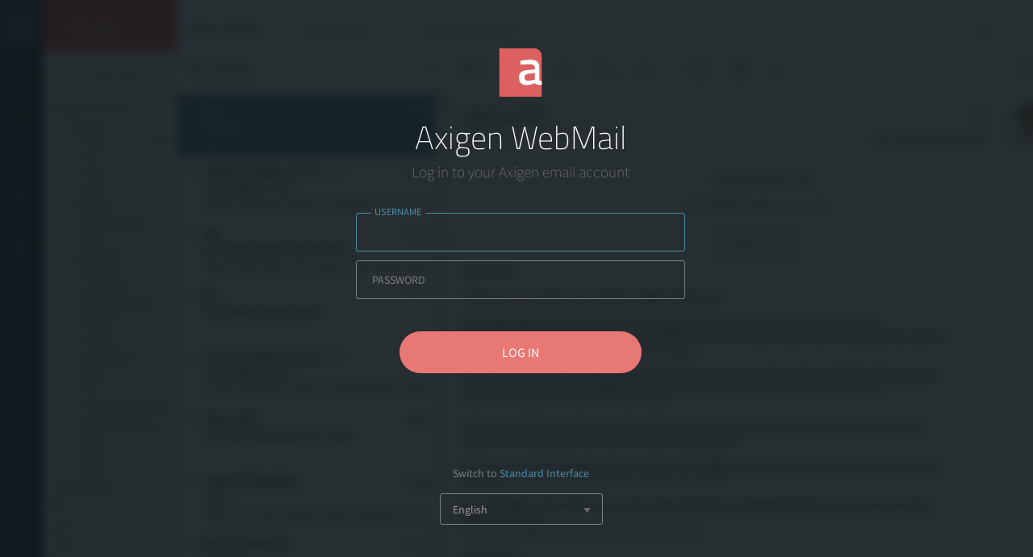

--- FILE ---
content_type: text/html; charset=utf-8
request_url: https://mail.avmu.mk/
body_size: 7234
content:
<!DOCTYPE html>
<html xmlns="http://www.w3.org/1999/xhtml" xml:lang="en" lang="en">

<head>
    <script type="text/javascript" nonce="AXI-SCRIPT-1721867"src="i18n_t.js"></script>
<script type="text/javascript" nonce="AXI-SCRIPT-1721867">// Generate the JS dictionary
    var Dictionary = [];</script>
<meta http-equiv="x-ua-compatible" content="IE=8">
    <title>Axigen WebMail</title>
    <link rel="shortcut icon" href="/favicon-32x32.png?v=1031" sizes="16x16 32x32 96x96" type="image/png" />
    <!-- Include custom login styles -->
    <link rel="StyleSheet" type="text/css" href="private/ajax/Libraries/Ext/resources/css/ext-all.css?v=1031" />
    <link rel="StyleSheet" type="text/css" href="private/ajax/Resources/css/axitheme-ocean/other-icons.css?v=1031" />
    <link rel="StyleSheet" type="text/css" href="css/axigen-web-fonts.css?v=1031" />
    <link rel="StyleSheet" type="text/css" href="css/style_ajax_ocean.css?v=1031" />
    <link rel="StyleSheet" type="text/css" href="css/style_ajax_breeze.css?v=1031" />
        <!-- Login JS functions -->
    <script type="text/javascript" nonce="AXI-SCRIPT-1721867" src="js/lib_login.js?v=1031"></script>

    <script type="text/javascript" nonce="AXI-SCRIPT-1721867">
        AxiUrl = "";
    </script>
    <script type="text/javascript" nonce="AXI-SCRIPT-1721867">
    Axi = {AccountInfo: {languageDirection: 'ltr'}};
    </script>
</head>

<body class="lang-en     ">

<div class="overlay-opacity"></div>

<script type="text/javascript" nonce="AXI-SCRIPT-1721867">
    // Ensure login screen gets rendered in the top level frame
    if (top != window) {
        top.document.location.href = document.location.href;
    }
</script>


<noscript>
<div class="errorContainer">
    <div class="wrap">
        <div class="elogo" title="Axigen WebMail"></div>

        <div class="topBorder">
            <div class="leftCorner"></div>
            <div class="rightCorner"></div>
        </div>
        <div class="content"><h1>In order to access Axigen Webmail, <br />you must enable Javascript in your browser!</h1></div>
        <div class="bottomBorder">
            <div class="leftCorner"></div>
            <div class="rightCorner"></div>
        </div>
    </div>
</div>
</noscript>

<div class="errorContainer" id="cookiesDisabled">
    <div class="wrap">
        <div class="elogo" title="AXIGEN WebMail"></div>

        <div class="topBorder">
            <div class="leftCorner"></div>
            <div class="rightCorner"></div>
        </div>
        <div class="content"><h1>In order to access Axigen Webmail, <br />you must enable Cookies in your browser!</h1></div>
        <div class="bottomBorder">
            <div class="leftCorner"></div>
            <div class="rightCorner"></div>
        </div>
    </div>
</div>

<!-- main container -->
<div class="main-container">
	
    <div class="center-container">
        <div class="logo"></div>
        <h1>
            Axigen WebMail</h1>
        <p>
            Log in to your Axigen email account</p>
        <div class="center-inner-container">
            <div class="form-container" id="form-container"><div class="domainname-container" id="domainname-container"></div></div>
        </div>
    </div>


    <div class="footnote">

        <p>Switch to <a title="Standard Interface" href="/" onclick="switchInterface('axi_login_settings_cookie', 'standard')">Standard Interface</a></p>
        <div id="language-container"></div>
    </div>    

</div>

<div class="footnote">
    <div class="copyright-note">
        <p class="powered-by">Powered by <a target="blank" href="https://www.axigen.com/?utm_source=product&utm_medium=webmail&utm_campaign=webmail_login_page_en">Axigen</a></p>
        <p class="copyright">Email, calendaring and collaboration<br />Total privacy, high availability and scalability</p>
    </div>
</div>

<!--  Display preloader -->
<div id="loading-mask">
    <div id="loading">
      <div class="loader-wrapp"><div class="loader"></div></div>  
    </div>
</div>

<script type="text/javascript" nonce="AXI-SCRIPT-1721867" src="private/ajax/Libraries/Ext/adapter/ext/ext-base.js?v=1031"></script>
<script type="text/javascript" nonce="AXI-SCRIPT-1721867" src="private/ajax/Libraries/Ext/ext-all.js?v=1031"></script>
<script type="text/javascript" nonce="AXI-SCRIPT-1721867" src="private/ajax/Libraries/Axi/Ext/widgets/layout/FormLayout.js?v=1031"></script>
<script type="text/javascript" nonce="AXI-SCRIPT-1721867" src="private/ajax/Classes/Messenger.js?v=1031"></script>
<script type="text/javascript" nonce="AXI-SCRIPT-1721867" src="private/ajax/Libraries/Axi/Axi.js?v=1031"></script>
<script type="text/javascript" nonce="AXI-SCRIPT-1721867" src="private/ajax/Libraries/Axi/Axi.js?v=1031"></script>

<!-- Include security patches -->
<script type="text/javascript" nonce="AXI-SCRIPT-1721867" src="js/CSP/CSP.js?v=1031"></script>


<script nonce="AXI-SCRIPT-1721867">
    CSP.fixInlineClickHandlers();
</script>

<script type="text/javascript" nonce="AXI-SCRIPT-1721867">

Ext.onReady(function(){
    var loginBut, loginRightBut;
    //Check if browser accepts cookies
    if (!cookiesAllowed()) {
        var container = Ext.DomQuery.selectNode('#cookiesDisabled');
        if (container) container.style.display = "block";
    }

    removeCookie("checkOverQuota");
    removeCookie("passwordExpireWarning");

    Ext.BLANK_IMAGE_URL = '/images/dot.gif';

    Ext.QuickTips.init();
    var messenger = new Axi.Messenger();

    var getFormFieldValue = function (name) {
            var result = '';

            var domains = [
            ];
            var form_no = "remember";
            
            // Commenting the code below in order to 
            // prevent IE & FF to not display the form fields and/or button when refreshing after server restart
            /*
            if (Ext.isGecko && document.forms[form_no].password.value !== '' && ((document.forms[form_no].username && document.forms[form_no].username.value !== '') || (document.forms[form_no].domainname && document.forms[form_no].domainname.value !== ''))) {
                switch(name) {
                    case "username":
                        if (document.forms[form_no].username && document.forms[form_no].username.value !== '') {
                            result = document.forms[form_no].username.value;
                        }
                        break;

                    case "password":
                        if (document.forms[form_no].password.value !== '' && getFormFieldValue('username')) {
                            result = document.forms[form_no].password.value;
                        }
                        break;

                    case "domainname":
                        if (document.forms[form_no].domainname && document.forms[form_no].domainname.value !== '' && domains.indexOf(document.forms[form_no].domainname.value) != -1) {
                            result = document.forms[form_no].domainname.value;
                        }
                        break;
                }
            } else { */
                switch(name) {
                    case "username":
                        result = (typeof cookieUsername !== "undefined" && cookieUsername)?cookieUsername:''
                        break;

                    case "password":
                        break;

                    case "domainname":
                        result = (typeof cookieDomain !== "undefined" && cookieDomain)?cookieDomain:'';
                        break;
                }
        // }

            return result;
    }

    // Remove preloader
    setTimeout(function(){
        Ext.get('loading').remove();
        Ext.get('loading-mask').fadeOut({remove:true});
    }, 250);

    var loginActions = {
        method:'POST',

        // Functions that fire (success or failure) when the server responds.
        // The one that executes is determined by the
        // response that comes from login.asp as seen below. The server would
        // actually respond with valid JSON,
        // something like: response.write "{ success: true}" or
        // response.write "{ success: false, errors: { reason: 'Login failed. Try again.' }}"
        // depending on the logic contained within your server script.
        // If a success occurs, the user is notified with an alert messagebox,
        // and when they click "OK", they are redirected to whatever page
        // you define as redirect.

        success: function (elem, data) {
            // hide axi preloader
            login.preloaderStop(false);

            // Remember Login
            var rememberLogin = Ext.getCmp('rememberLogin');

            var usernameCmp = Ext.getCmp('username');
            if (usernameCmp) var username = usernameCmp.getValue();

            var domainnameCmp = Ext.getCmp('domainname');
            if (domainnameCmp) var domainname = domainnameCmp.getValue();

            var rawUsername = username;
            if (domainname) rawUsername += '@' + domainname;

            if (rememberLogin && rememberLogin.getValue()) {
                setCookie("AXIWMRememberLogin", rawUsername);
            } else {
                removeCookie("AXIWMRememberLogin");
            }

            var response = Ext.decode(data.response.responseText);

            var _h = response.sessionKey;

            var redirect = '/?_h=' + _h;
            window.location = redirect;

        },

        // Failure function, see comment above re: success and failure.
        // You can see here, if login fails, it throws a messagebox
        // at the user telling him / her as much.
        failure:function(form, action){
            // hide axi preloader
            login.preloaderStop();

            var obj = Ext.util.JSON.decode(action.response.responseText);

            if (obj && obj.passwordExpired) {
                if (obj.passwordUnchangeable) {
                    return messenger.error(t('Your password has expired. Please contact the administrator in order to get a new one.'));
                }

                var redirectUrl = '/?passwordExpired=yes&username=' + obj.username;
                if (obj.domainname) {
                    redirectUrl += '&domainName='+ obj.domainname;
                }

                document.location.href = redirectUrl;
                return;
            }

            if(action.failureType == 'server'){
                Axi.Messenger.getInstance().error(obj.errors.reason);
                if (obj.errors.code == 'MLIST_NOT_SUPPORTED') {
                    Ext.Ajax.request({
                        url: '/?_h=' + obj.errors.sessionKey + '&action=logout'
                    });
                }
            }
            else {
                Axi.Messenger.getInstance().error(t('Unable to connect to server!'));
            }

            var passwordCmp = Ext.getCmp('password');
            passwordCmp.setValue();
            passwordCmp.focus();

        }
    }

    // Basic focus manager
    FocusManager = {
        order: [
            'username',
            'password',
            'login'
        ],

        fields: {},
        activeField: null,
        add: function (cmp) {
            //console.log('ADD', cmp.name);
            cmp.on('focus', function () {
                FocusManager.activeField = cmp;
            });
            FocusManager.fields[cmp.name] = cmp;
        },

        setActive: function (f) {
            //console.log('SETACTIVE', f.name);
            FocusManager.activeField = f;
            f.focus.defer(1, f);
        },

        goto: function (step) {
            //console.log('GOTO', step);
            var cid = FocusManager.activeField.name;

            for (var idx = 0; idx < FocusManager.order.length && FocusManager.order[idx] != cid; ++idx);

            //console.log('GOTO', 'found ' + idx);

            idx += step;
            if (idx >= FocusManager.order.length) {
                idx = 0;
            } else if (idx < 0) {
                idx = FocusManager.order.length - 1;
            }

            //console.log('GOTO', 'goto ' + idx);

            return FocusManager.fields[FocusManager.order[idx]];
        },
        next: function () {
            //console.log('NEXT');
            FocusManager.setActive(FocusManager.goto(1));
        },
        prev: function () {
            //console.log('PREV');
            FocusManager.setActive(FocusManager.goto(-1));
        }
    };

    Ext.EventManager.on(document, 'keydown', function (e) {
        if (Ext.EventObject.TAB != e.getKey()) {
            return;
        }

        if (e.shiftKey) {
            FocusManager.prev();
        } else {
            FocusManager.next();
        }

        e.stopEvent();
    });

    Ext.EventManager.on(document, 'keydown', function (e) {
        if (Ext.EventObject.ENTER != e.getKey()) {
            return;
        }

        // Block any other submit action for 100ms
        login.nosubmit = true;
        (function () { login.nosubmit = false; }).defer(100);

        // Extra validation for the ENTER key
        var passwordField = login.getForm().findField('password');
        if (e.getTarget().id == 'username' && !passwordField.getValue()) {
            passwordField.focus(false, true);
            return;
        }

        login.axisubmit();
    });


    // Create a variable to hold our EXT Form Panel.
    // Assign various config options as seen.
    var login = new Ext.FormPanel({
        labelWidth:80,
        url:'/?action=login&custom=ajax',
        frame: true,

        labelWidth: 70,

        renderTo: Ext.get('form-container'),
        monitorValid:true,

        preloaderStart: function() {
            // make sure no messages are visible & show Axi preloader
            Axi.Messenger.getInstance().clearMessages();
            Axi.Util.preloaderStart({
                msg: t('Logging in...')
            });

            if (loginBut) loginBut.getEl().dom.className += ' x-item-disabled';
            if (loginRightBut) loginRightBut.className += ' x-item-disabled';

        },

        preloaderStop: function(enableButton) {
            Axi.Util.preloaderStop();

            if (enableButton !== false) {
                if (loginBut) loginBut.getEl().dom.className = loginBut.getEl().dom.className.replace(/ x-item-disabled/ig, '');
                if (loginRightBut) loginRightBut.className = loginRightBut.className.replace(/ x-item-disabled/ig, '');
            }
        },

        /**
         * Validate and submit form
         * @param {Boolean} [run=false]
         * @return {Boolean}
         */

        axisubmit: function (run)
        {
            // Prevent multiple form submits
            if (!run) {
                window.clearTimeout(this._tid);
                this._tid = (function () {
                    this.axisubmit(true);
                }).defer(100, this);
                return;
            }

            var field;
            var errors = [];
            var values = this.getForm().getValues();

            var domainname = this.getForm().findField('domainname');
            if (domainname && !domainname.getValue()) {
                var rawEl = Ext.DomQuery.selectNode('input[name=domainname]');
                if (rawEl && rawEl.value != t('select a domain')) {
                    domainname.setValue(rawEl.value);
                }
            }

            if (!values['username']) {
                errors.push({
                    id: 'username',
                    msg: t('This field is required')
                });

                if (typeof field == 'undefined') {
                    if (field = Ext.DomQuery.selectNode('#username')) {
                        field.focus();
                    }
                }
            }

            if (!values['password']) {
                errors.push({
                    id: 'password',
                    msg: t('This field is required')
                });

                if (typeof field == 'undefined') {
                    if (field = Ext.DomQuery.selectNode('#password')) {
                        field.focus();
                    }
                }
            }

            if (!values['username'] || !values['password']) {
                Axi.Messenger.getInstance().error(t('Please fill in both your username and your password.'));
            }

            if (errors.length) {
                this.getForm().markInvalid(errors);
                return false;
            }

            this.getForm().submit(loginActions);

            this.preloaderStart();
        },

    // Specific attributes for the text fields for username / password.
    // The "name" attribute defines the name of variables sent to the server.
        items: [{
            xtype: 'fieldset',
            cls: 'x-axi-fieldset',
            autoHeight: true,
            items:[
                {
                    layout: 'column',
                    style: 'padding: 0 14px 0 14px',
                    items: {
                        columnWidth: 1,
                        layout: 'axiform',
                        items: {
                            xtype: 'textfield',
                            autoCreate: {tag: "input"},
                            id: 'username',
                            fieldLabel: '',
                            labelSeparator: '',
                            labelPlaceholder: t('Username'),
                            cls: 'x-axi-textfield ',
                            itemCls: 'x-axi-label',
                            name: 'username',
                            value: getFormFieldValue('username'),
                            anchor: '100%',
                            allowBlank: true,
                            listeners: {
                                render: function(cmp) {
                                    FocusManager.add(cmp);
                                    if (!cmp.value) FocusManager.setActive(cmp);
                                }
                            }
                        }
                    }
                },{
                    style: 'padding: 0 14px 0 14px',
                    layout: 'axiform',
                    items: {
                        xtype: 'textfield',
                        autoCreate: {tag: "input"},
                        id: 'password',
                        fieldLabel: '',
                        labelSeparator: '',
                        labelPlaceholder: t('Password'),
                        cls: 'x-axi-textfield x-axi-password',
                        itemCls: 'x-axi-label',
                        name: 'password',
                        inputType: 'password',
                        value: getFormFieldValue('password'),
                        anchor: '100%',
                        allowBlank: true,
                        enableKeyEvents: true,
                        firstcharPressed: false,
                        capsMessageSent: false,
                        listeners: {
                            render: function(cmp) {
                                FocusManager.add(cmp);
                                if (getFormFieldValue('username')) FocusManager.setActive(cmp);
                            },
                            keydown: function(p, e) {
                                charCode = e.getCharCode();
                                if( this.firstcharPressed && charCode == 20 ) {
                                    this.el.toggleClass('x-axi-password-caps');
                                    if( !this.capsMessageSent && this.el.hasClass('x-axi-password-caps') ) {
                                        this.capsMessageSent = true;
                                        Axi.Messenger.getInstance().warn(t("Caps Lock is ON."));
                                    }
                                }
                            },
                            keypress: function(p, e) {
                                charCode = e.getCharCode();
                                if (charCode <= 64 || charCode >= 123 || (charCode >= 91 && charCode <= 96)) {
                                    return;
                                }
                                this.firstcharPressed = true;
                                if(
                                    (e.shiftKey && charCode >= 97 && charCode <= 122) ||
                                    (!e.shiftKey && charCode >= 65 && charCode <= 90)
                                ){
                                    if( !this.capsMessageSent ) {
                                        this.capsMessageSent = true;
                                        Axi.Messenger.getInstance().warn(t("Caps Lock is ON."));
                                    }
                                    this.addClass('x-axi-password-caps')
                                } else {
                                    this.removeClass('x-axi-password-caps')
                                }
                            }
                        }
                    }
                },
                {
                    xtype: 'textfield',
                    inputType: 'submit',
                    hideLabel: 'true',
                    type: 'submit',
                    name: 'login',
                    value: t('Log in'),
                    ctCls: 'x-axi-button',
                    listeners: {
                        render: function (cmp) {

                            loginBut = this;

                            cmp.getEl().dom.parentNode.parentNode.className += ' x-axi-button-container';
                            var div = document.createElement('div');
                            div.className = 'x-axi-button-right'
                            cmp.getEl().dom.parentNode.appendChild(div);

                            loginRightBut = div;

                            Ext.EventManager.on(cmp.getEl().dom.parentNode, "mousedown", function () {
                                cmp.getEl().dom.parentNode.parentNode.className += ' x-axi-button-click';
                            });

                            Ext.EventManager.on(cmp.getEl().dom.parentNode, "mouseup", function () {
                                cmp.getEl().dom.parentNode.parentNode.className = cmp.getEl().dom.parentNode.parentNode.className.replace(/ x-axi-button-click/ig, '');
                            });

                            Ext.EventManager.on(cmp.getEl().dom.parentNode, "mouseover", function () {
                                cmp.getEl().dom.parentNode.parentNode.className += ' x-axi-button-over';
                            });

                            Ext.EventManager.on(cmp.getEl().dom.parentNode, "mouseout", function () {
                                cmp.getEl().dom.parentNode.parentNode.className = cmp.getEl().dom.parentNode.parentNode.className.replace(/ x-axi-button-over/ig, '');
                                cmp.getEl().dom.parentNode.parentNode.className = cmp.getEl().dom.parentNode.parentNode.className.replace(/ x-axi-button-click/ig, '');
                            });

                            Ext.EventManager.on(cmp.getEl(), "click", function (e, el) {
                                //Check if browser accepts cookies
                                if (!cookiesAllowed()) {
                                    var container = Ext.DomQuery.selectNode('#cookiesDisabled');
                                    if (container) {
                                        container.style.display = "block";
                                    }
                                // Ext triggers this click event on submit, so
                                // any other submit action (i.e. ENTER) must block
                                // this behaviour
                                } else if (!login.nosubmit) {
                                    login.axisubmit();
                                }
                            });

                            FocusManager.add(cmp);
                        }
                    }
                },
   
{
                    xtype: 'panel',
                    height: 21,
                    html: '&nbsp;'
                },
    {
                    layout: 'column',
                    cls: 'x-axi-link-username-password',
                    items: [
                        {
                        },
                        {
                        }
                    ]
                },
              
                {
                    layout: 'column',
                    items: [
                    {
                       
                    },
                    {
                       
                    }

                    ]
                },
                {
                    xtype: 'hidden',
                    autoCreate: {
                        tag: 'input',
                        autocomplete: 'on',
                        type: 'hidden'
                    },
                    name: 'domainname',
                    id: 'domainname',
                    value: ''

                }
                ]
        }]
    });

    // Ensure the language cookie is set
        switchLanguage('public_language', "en");

    // Generate the languages data array
        var languages = [];
        languages.push(['ar', '&#1575;&#1604;&#1604;&#1594;&#1577; &#1575;&#1604;&#1593;&#1585;&#1576;&#1610;&#1577;']);
            languages.push(['bg', '&#1041;&#1098;&#1083;&#1075;&#1072;&#1088;&#1089;&#1082;&#1080;']);
            languages.push(['ca', 'Catal&#224;']);
            languages.push(['cs', '&#268;e&#353;tina']);
            languages.push(['da', 'Dansk']);
            languages.push(['de', 'Deutsch']);
            languages.push(['en', 'English']);
            languages.push(['es', 'Espa&#241;ol']);
            languages.push(['fa', '&#1601;&#1575;&#1585;&#1587;&#1740;']);
            languages.push(['fi', 'Suomi']);
            languages.push(['fr', 'Fran&#231;ais']);
            languages.push(['hi', '&#2361;&#2367;&#2344;&#2381;&#2342;&#2368;']);
            languages.push(['hr', 'Hrvatski']);
            languages.push(['hu', 'Magyar']);
            languages.push(['id', 'Bahasa Indonesia']);
            languages.push(['it', 'Italiano']);
            languages.push(['ja', '&#26085;&#26412;&#35486;']);
            languages.push(['lv', 'Latvie&#353;u']);
            languages.push(['mk', '&#1084;&#1072;&#1082;&#1077;&#1076;&#1086;&#1085;&#1089;&#1082;&#1080;']);
            languages.push(['nl', 'Nederlands']);
            languages.push(['no', 'Norsk']);
            languages.push(['pl', 'Polski']);
            languages.push(['pt', 'Portugu&#234;s']);
            languages.push(['ro', 'Rom&#226;n&#259;']);
            languages.push(['ru', '&#1056;&#1091;&#1089;&#1089;&#1082;&#1080;&#1081;']);
            languages.push(['sk', 'Sloven&#269;ina']);
            languages.push(['sv', 'Svenska']);
            languages.push(['th', '&#3616;&#3634;&#3625;&#3634;&#3652;&#3607;&#3618;']);
            languages.push(['tr', 'T&#252;rk&#231;e']);
            languages.push(['zh-cn', '&#31616;&#20307;&#20013;&#25991;']);
            languages.push(['zh-tw', '&#32321;&#39636;&#20013;&#25991;']);
            // Build the languages combo store
        var languagesStore = [];
        for (var i = 0; i < languages.length; ++i) {
            var entry = languages[i];

            var lang = entry[0];
            var name = entry[1];

            name = name.replace(/[&#[0-9]+;]*/ig, function (chr) {
                return String.fromCharCode(chr.replace(/[&#;]/ig, ''));
            });

            languagesStore.push([
                lang,
                name
            ]);
        }

        // Sort the language store taking into account unicode names
        languagesStore.sort(function (a, b) {
            return a[1].localeCompare(b[1], "en");
        });

        new Ext.form.ComboBox({
            renderTo: 'language-container',
            store: languagesStore,
            triggerAction: 'all',
            editable: true,
            lazyInit: true,
            minChars: 0,
            mode: 'local',
            disableKeyFilter: true,
            forceSelection: true,
            listAlign: 'bl-tl?',
            width: 125,
            maxHeight: 430,

            ctCls: 'x-axi-brown-combo en-flag',
            cls: 'x-axi-language-combo',
            listClass: 'x-axi-brown-list x-axi-language-list',
            selectedClass: 'x-axi-brown-selected',

            renderedClasses: false,

            listeners: {
                expand: function (cmp) {
                    if (cmp.renderedClasses) return;

                    // HACK to inject language dependent flag classes
                    var listOptions = cmp.list.query('.x-combo-list-item');

                    cmp.store.each(function (item, index, length) {
                        listOptions[index].className += " " + item.get("value") + "-flag";
                    });

                    cmp.renderedClasses = true;
                },
                select: function (combo, record, index) {
                    var lang = record.get('value');

                    var ct = combo.getEl().findParent('.x-axi-brown-combo');
                    var cls = ct.className.match(/[a-z]+-flag/);

                    if (cls == null) {
                        return false;
                    }

                    cls = cls[0];

                    Ext.fly(ct).removeClass(cls);
                    Ext.fly(ct).addClass(lang + '-flag');

                    // Set cookie and reload page
                    switchLanguage('public_language', lang);
                    document.location.href = '/';
                },

                collapse: function (cmp) {
                    cmp.setRawValue(
                        languagesStore.filter(function (el) {
                            return el[0] === cmp.getValue()}
                        )[0][1]
                    );
                }
            },
            name: 'language',
            value: 'en'
        });
    });


</script>
<form name="remember" style="display: none;"><input type="text" name="username"/><input type="password" name="password"/></form>
</body>
</html>

